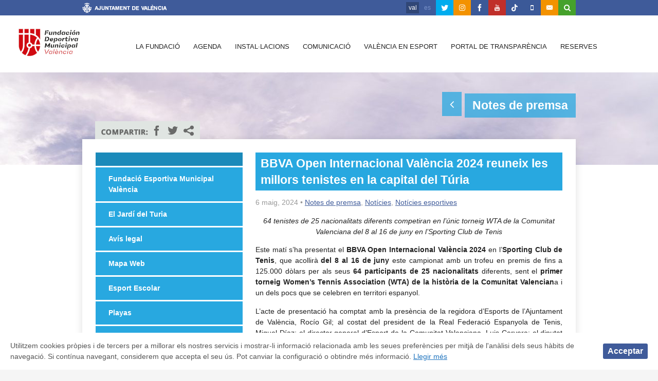

--- FILE ---
content_type: text/html; charset=UTF-8
request_url: https://www.fdmvalencia.es/bbva-open-internacional-valencia-2024-reune-a-las-mejores-tenistas-en-la-capital-del-turia/
body_size: 79237
content:
<!doctype html>
<!--[if lt IE 7]><html lang="val" prefix="og: http://ogp.me/ns#" class="no-js lt-ie9 lt-ie8 lt-ie7"> <![endif]-->
<!--[if (IE 7)&!(IEMobile)]><html lang="val" prefix="og: http://ogp.me/ns#" class="no-js lt-ie9 lt-ie8"><![endif]-->
<!--[if (IE 8)&!(IEMobile)]><html lang="val" prefix="og: http://ogp.me/ns#" class="no-js lt-ie9"><![endif]-->
<!--[if gt IE 8]><!--> <html lang="val" prefix="og: http://ogp.me/ns#" class="no-js"><!--<![endif]-->

<head>
    <meta charset="utf-8">
    

    <meta name="viewport" content="width=device-width">
    <meta http-equiv="X-UA-Compatible" content="IE=edge,chrome=1">

    <!--Twitter cards-->
    <!--<meta property="twitter:card" content="summary">
    <meta property="twitter:site" content="@FDMValencia">
    <meta property="twitter:title" content="Deporte Valencia">
    <meta property="twitter:description" content="La Fundación Deportiva Municipal de Valencia apoya y promueve el deporte popular, de base y de elite entre su ciudadanos">-->
    <!--<meta property="twitter:image:src" content="/logo.png">
    <meta property="twitter:domain" content="www.fdmvalencia.es">-->
    <!--End Twitter cards-->

    <link rel="icon" href="https://www.fdmvalencia.es/wp-content/themes/fdmvalenciatheme/favicon.ico">
    <link rel="pingback" href="https://www.fdmvalencia.es/xmlrpc.php">


    <script type="text/javascript" src="https://www.fdmvalencia.es/wp-content/themes/fdmvalenciatheme/library/js/libs/modernizr.custom.min.js"></script>

    <!-- wordpress head functions -->
    <link rel="alternate" hreflang="ca" href="https://www.fdmvalencia.es/bbva-open-internacional-valencia-2024-reune-a-las-mejores-tenistas-en-la-capital-del-turia/" />
<link rel="alternate" hreflang="es-es" href="https://www.fdmvalencia.es/es/bbva-open-internacional-valencia-2024-reune-a-las-mejores-tenistas-en-la-capital-del-turia/" />

<!-- This site is optimized with the Yoast SEO plugin v9.4 - https://yoast.com/wordpress/plugins/seo/ -->
<title>BBVA Open Internacional València 2024 reuneix les millors tenistes en la capital del Túria - Fundación Deportiva Municipal Valencia</title>
<meta name="description" content="64 tenistes de 25 nacionalitats diferents competiran en l&#039;únic torneig WTA de la Comunitat Valenciana del 8 al 16 de juny en l&#039;Sporting Club de Tenis Este"/>
<link rel="canonical" href="https://www.fdmvalencia.es/bbva-open-internacional-valencia-2024-reune-a-las-mejores-tenistas-en-la-capital-del-turia/" />
<meta property="og:locale" content="ca_ES" />
<meta property="og:type" content="article" />
<meta property="og:title" content="BBVA Open Internacional València 2024 reuneix les millors tenistes en la capital del Túria - Fundación Deportiva Municipal Valencia" />
<meta property="og:description" content="64 tenistes de 25 nacionalitats diferents competiran en l&#039;únic torneig WTA de la Comunitat Valenciana del 8 al 16 de juny en l&#039;Sporting Club de Tenis Este" />
<meta property="og:url" content="https://www.fdmvalencia.es/bbva-open-internacional-valencia-2024-reune-a-las-mejores-tenistas-en-la-capital-del-turia/" />
<meta property="og:site_name" content="Fundación Deportiva Municipal Valencia" />
<meta property="article:section" content="Notes de premsa" />
<meta property="article:published_time" content="2024-05-06T12:34:45+02:00" />
<meta property="article:modified_time" content="2024-05-06T12:08:18+02:00" />
<meta property="og:updated_time" content="2024-05-06T12:08:18+02:00" />
<meta property="og:image" content="https://www.fdmvalencia.es/wp-content/uploads/2024/05/06-05-24-NdP-BBVA-Open-Internacional-Valencia-2024_04.jpg" />
<meta property="og:image:secure_url" content="https://www.fdmvalencia.es/wp-content/uploads/2024/05/06-05-24-NdP-BBVA-Open-Internacional-Valencia-2024_04.jpg" />
<meta property="og:image:width" content="1280" />
<meta property="og:image:height" content="850" />
<meta name="twitter:card" content="summary" />
<meta name="twitter:description" content="64 tenistes de 25 nacionalitats diferents competiran en l&#039;únic torneig WTA de la Comunitat Valenciana del 8 al 16 de juny en l&#039;Sporting Club de Tenis Este" />
<meta name="twitter:title" content="BBVA Open Internacional València 2024 reuneix les millors tenistes en la capital del Túria - Fundación Deportiva Municipal Valencia" />
<meta name="twitter:site" content="@FDMValencia" />
<meta name="twitter:image" content="https://www.fdmvalencia.es/wp-content/uploads/2024/05/06-05-24-NdP-BBVA-Open-Internacional-Valencia-2024_04.jpg" />
<meta name="twitter:creator" content="@FDMValencia" />
<!-- / Yoast SEO plugin. -->

<link rel='dns-prefetch' href='//fonts.googleapis.com' />
<link rel='dns-prefetch' href='//s.w.org' />
		<script type="text/javascript">
			window._wpemojiSettings = {"baseUrl":"https:\/\/s.w.org\/images\/core\/emoji\/11\/72x72\/","ext":".png","svgUrl":"https:\/\/s.w.org\/images\/core\/emoji\/11\/svg\/","svgExt":".svg","source":{"concatemoji":"https:\/\/www.fdmvalencia.es\/wp-includes\/js\/wp-emoji-release.min.js"}};
			!function(e,a,t){var n,r,o,i=a.createElement("canvas"),p=i.getContext&&i.getContext("2d");function s(e,t){var a=String.fromCharCode;p.clearRect(0,0,i.width,i.height),p.fillText(a.apply(this,e),0,0);e=i.toDataURL();return p.clearRect(0,0,i.width,i.height),p.fillText(a.apply(this,t),0,0),e===i.toDataURL()}function c(e){var t=a.createElement("script");t.src=e,t.defer=t.type="text/javascript",a.getElementsByTagName("head")[0].appendChild(t)}for(o=Array("flag","emoji"),t.supports={everything:!0,everythingExceptFlag:!0},r=0;r<o.length;r++)t.supports[o[r]]=function(e){if(!p||!p.fillText)return!1;switch(p.textBaseline="top",p.font="600 32px Arial",e){case"flag":return s([55356,56826,55356,56819],[55356,56826,8203,55356,56819])?!1:!s([55356,57332,56128,56423,56128,56418,56128,56421,56128,56430,56128,56423,56128,56447],[55356,57332,8203,56128,56423,8203,56128,56418,8203,56128,56421,8203,56128,56430,8203,56128,56423,8203,56128,56447]);case"emoji":return!s([55358,56760,9792,65039],[55358,56760,8203,9792,65039])}return!1}(o[r]),t.supports.everything=t.supports.everything&&t.supports[o[r]],"flag"!==o[r]&&(t.supports.everythingExceptFlag=t.supports.everythingExceptFlag&&t.supports[o[r]]);t.supports.everythingExceptFlag=t.supports.everythingExceptFlag&&!t.supports.flag,t.DOMReady=!1,t.readyCallback=function(){t.DOMReady=!0},t.supports.everything||(n=function(){t.readyCallback()},a.addEventListener?(a.addEventListener("DOMContentLoaded",n,!1),e.addEventListener("load",n,!1)):(e.attachEvent("onload",n),a.attachEvent("onreadystatechange",function(){"complete"===a.readyState&&t.readyCallback()})),(n=t.source||{}).concatemoji?c(n.concatemoji):n.wpemoji&&n.twemoji&&(c(n.twemoji),c(n.wpemoji)))}(window,document,window._wpemojiSettings);
		</script>
		<style type="text/css">
img.wp-smiley,
img.emoji {
	display: inline !important;
	border: none !important;
	box-shadow: none !important;
	height: 1em !important;
	width: 1em !important;
	margin: 0 .07em !important;
	vertical-align: -0.1em !important;
	background: none !important;
	padding: 0 !important;
}
</style>
<link rel='stylesheet' id='contact-form-7-css'  href='https://www.fdmvalencia.es/wp-content/plugins/contact-form-7/includes/css/styles.css' type='text/css' media='all' />
<link rel='stylesheet' id='events-manager-css'  href='https://www.fdmvalencia.es/wp-content/plugins/events-manager/includes/css/events_manager.css' type='text/css' media='all' />
<link rel='stylesheet' id='ce_responsive-css'  href='https://www.fdmvalencia.es/wp-content/plugins/simple-embed-code/css/video-container.min.css' type='text/css' media='all' />
<link rel='stylesheet' id='cookie-consent-style-css'  href='https://www.fdmvalencia.es/wp-content/plugins/uk-cookie-consent/assets/css/style.css' type='text/css' media='all' />
<link rel='stylesheet' id='OpenSans-css'  href='http://fonts.googleapis.com/css?family=Open+Sans%3A400%2C700%2C700italic%2C600italic%2C600%2C400italic' type='text/css' media='all' />
<link rel='stylesheet' id='bones-stylesheet-css'  href='https://www.fdmvalencia.es/wp-content/themes/fdmvalenciatheme/library/css/style.css' type='text/css' media='all' />
<!--[if lt IE 9]>
<link rel='stylesheet' id='bones-ie-only-css'  href='https://www.fdmvalencia.es/wp-content/themes/fdmvalenciatheme/library/css/ie.css' type='text/css' media='all' />
<![endif]-->
<script type='text/javascript' src='https://www.fdmvalencia.es/wp-includes/js/jquery/jquery.js'></script>
<script type='text/javascript' src='https://www.fdmvalencia.es/wp-includes/js/jquery/jquery-migrate.min.js'></script>
<script type='text/javascript' src='https://www.fdmvalencia.es/wp-includes/js/jquery/ui/core.min.js'></script>
<script type='text/javascript' src='https://www.fdmvalencia.es/wp-includes/js/jquery/ui/widget.min.js'></script>
<script type='text/javascript' src='https://www.fdmvalencia.es/wp-includes/js/jquery/ui/position.min.js'></script>
<script type='text/javascript' src='https://www.fdmvalencia.es/wp-includes/js/jquery/ui/mouse.min.js'></script>
<script type='text/javascript' src='https://www.fdmvalencia.es/wp-includes/js/jquery/ui/sortable.min.js'></script>
<script type='text/javascript' src='https://www.fdmvalencia.es/wp-includes/js/jquery/ui/datepicker.min.js'></script>
<script type='text/javascript'>
jQuery(document).ready(function(jQuery){jQuery.datepicker.setDefaults({"closeText":"Tanca","currentText":"Avui","monthNames":["gener","febrer","mar\u00e7","abril","maig","juny","juliol","agost","setembre","octubre","novembre","desembre"],"monthNamesShort":["gen.","febr.","mar\u00e7","abr.","maig","juny","jul.","ag.","set.","oct.","nov.","des."],"nextText":"Seg\u00fcent","prevText":"Anterior","dayNames":["Diumenge","Dilluns","Dimarts","Dimecres","Dijous","Divendres","Dissabte"],"dayNamesShort":["dg.","dl.","dt.","dc.","dj.","dv.","ds."],"dayNamesMin":["dg.","dl.","dt.","dc.","dj.","dv.","ds."],"dateFormat":"d MM, yy","firstDay":1,"isRTL":false});});
</script>
<script type='text/javascript' src='https://www.fdmvalencia.es/wp-includes/js/jquery/ui/menu.min.js'></script>
<script type='text/javascript' src='https://www.fdmvalencia.es/wp-includes/js/wp-a11y.min.js'></script>
<script type='text/javascript'>
/* <![CDATA[ */
var uiAutocompleteL10n = {"noResults":"No s'ha trobat cap resultat.","oneResult":"S'ha trobat un resultat. Utilitzeu les tecles \u00abamunt\u00bb i \u00abavall\u00bb per navegar.","manyResults":"S'han trobat %d resultats. Utilitzeu les tecles de fletxa per navegar.","itemSelected":"S'ha seleccionat l'element."};
/* ]]> */
</script>
<script type='text/javascript' src='https://www.fdmvalencia.es/wp-includes/js/jquery/ui/autocomplete.min.js'></script>
<script type='text/javascript' src='https://www.fdmvalencia.es/wp-includes/js/jquery/ui/resizable.min.js'></script>
<script type='text/javascript' src='https://www.fdmvalencia.es/wp-includes/js/jquery/ui/draggable.min.js'></script>
<script type='text/javascript' src='https://www.fdmvalencia.es/wp-includes/js/jquery/ui/button.min.js'></script>
<script type='text/javascript' src='https://www.fdmvalencia.es/wp-includes/js/jquery/ui/dialog.min.js'></script>
<script type='text/javascript'>
/* <![CDATA[ */
var EM = {"ajaxurl":"https:\/\/www.fdmvalencia.es\/wp-admin\/admin-ajax.php?em_lang=ca&lang=val","locationajaxurl":"https:\/\/www.fdmvalencia.es\/wp-admin\/admin-ajax.php?action=locations_search&em_lang=ca&lang=val","firstDay":"1","locale":"ca","dateFormat":"d M yy","ui_css":"https:\/\/www.fdmvalencia.es\/wp-content\/plugins\/events-manager\/includes\/css\/jquery-ui.min.css","show24hours":"1","is_ssl":"1","google_maps_api":"AIzaSyBkBt9JxXNd30yCRxNptVHIjGCQqz_c8Gc","txt_search":"Buscar","txt_searching":"Cercant...","txt_loading":"Carregant..."};
/* ]]> */
</script>
<script type='text/javascript' src='https://www.fdmvalencia.es/wp-content/plugins/events-manager/includes/js/events-manager.js'></script>
<link rel='https://api.w.org/' href='https://www.fdmvalencia.es/wp-json/' />
<link rel='shortlink' href='https://www.fdmvalencia.es/?p=91339' />
<link rel="alternate" type="application/json+oembed" href="https://www.fdmvalencia.es/wp-json/oembed/1.0/embed?url=https%3A%2F%2Fwww.fdmvalencia.es%2Fbbva-open-internacional-valencia-2024-reune-a-las-mejores-tenistas-en-la-capital-del-turia%2F" />
<link rel="alternate" type="text/xml+oembed" href="https://www.fdmvalencia.es/wp-json/oembed/1.0/embed?url=https%3A%2F%2Fwww.fdmvalencia.es%2Fbbva-open-internacional-valencia-2024-reune-a-las-mejores-tenistas-en-la-capital-del-turia%2F&#038;format=xml" />
<meta name="generator" content="WPML ver:3.8.4 stt:2,64;" />
<style id="ctcc-css" type="text/css" media="screen">
				#catapult-cookie-bar {
					box-sizing: border-box;
					max-height: 0;
					opacity: 0;
					z-index: 99999;
					overflow: hidden;
					color: #545454;
					position: fixed;
					left: 0;
					bottom: 0;
					width: 100%;
					background-color: #ffffff;
				}
				#catapult-cookie-bar a {
					color: #1e73be;
				}
				#catapult-cookie-bar .x_close span {
					background-color: ;
				}
				button#catapultCookie {
					background:;
					color: ;
					border: 0; padding: 6px 9px; border-radius: 3px;
				}
				#catapult-cookie-bar h3 {
					color: #545454;
				}
				.has-cookie-bar #catapult-cookie-bar {
					opacity: 1;
					max-height: 999px;
					min-height: 30px;
				}</style><link rel="icon" href="https://www.fdmvalencia.es/wp-content/uploads/2017/11/cropped-ico512-1.jpg" sizes="32x32" />
<link rel="icon" href="https://www.fdmvalencia.es/wp-content/uploads/2017/11/cropped-ico512-1.jpg" sizes="192x192" />
<link rel="apple-touch-icon-precomposed" href="https://www.fdmvalencia.es/wp-content/uploads/2017/11/cropped-ico512-1.jpg" />
<meta name="msapplication-TileImage" content="https://www.fdmvalencia.es/wp-content/uploads/2017/11/cropped-ico512-1.jpg" />
		<style type="text/css" id="wp-custom-css">
			.floatLeft{
	float:left;
}		</style>
	    <!-- end of wordpress head -->

    <!-- drop Google Analytics Here -->
<!-- NUEVO CODIGO DEPORTEVALENCIA -->
<!--    <script>
        (function(i,s,o,g,r,a,m){i['GoogleAnalyticsObject']=r;i[r]=i[r]||function(){
            (i[r].q=i[r].q||[]).push(arguments)},i[r].l=1*new Date();a=s.createElement(o),
            m=s.getElementsByTagName(o)[0];a.async=1;a.src=g;m.parentNode.insertBefore(a,m)
        })(window,document,'script','//www.google-analytics.com/analytics.js','ga');

        ga('create', 'UA-41371340-1', 'deportevalencia.com');
        ga('send', 'pageview');

    </script> -->
<!-- NUEVO CODIGO FDM -->
<script>
  (function(i,s,o,g,r,a,m){i['GoogleAnalyticsObject']=r;i[r]=i[r]||function(){
  (i[r].q=i[r].q||[]).push(arguments)},i[r].l=1*new Date();a=s.createElement(o),
  m=s.getElementsByTagName(o)[0];a.async=1;a.src=g;m.parentNode.insertBefore(a,m)
  })(window,document,'script','https://www.google-analytics.com/analytics.js','ga');

  ga('create', 'UA-99326325-1', 'auto');
  ga('send', 'pageview');

</script>


    <!-- end analytics -->
    <script>var site_url = "https://www.fdmvalencia.es"</script>

    <!--Adaptive Images Cookie http://adaptive-images.com -->
    <script>document.cookie='resolution='+Math.max(screen.width,screen.height)+'; path=/';</script>
    <!--End Adaptive Images Cookie-->

    <!--[if lte IE 7]><script src="https://www.fdmvalencia.es/wp-content/themes/fdmvalenciatheme/library/js/lte-ie7.js"></script><![endif]-->
    <!--[if lte IE 8]><script src="https://www.fdmvalencia.es/wp-content/themes/fdmvalenciatheme/library/js/libs/respond.min.js"></script><![endif]-->


    <!--[if gte IE 9]>
    <style type="text/css">
        .gradient {
            filter: none;
        }
    </style>
    <![endif]-->
	<link rel="stylesheet" href="https://www.fdmvalencia.es/wp-content/themes/deportevalencia/library/css/font-awesome/css/font-awesome.min.css">
</head>

<body class="post-template-default single single-post postid-91339 single-format-standard">
<script type="text/javascript">
//<!{CDATA{
if(typeof navigator.plugins['Shockwave Flash']!=='undefined'){
//        document.write('si-flash');
	  document.cookie='flash_support=true';
}
else{
//        document.write('no-flash');
	  document.cookie='flash_support=false';
}
//]]>
</script>

    <div id="container">

        <header class="header clearfix" role="banner">
            <div id="top-bar">
    <div class="wrap">
        
        <a class="logo-ayto" href="http://www.valencia.es/" title="Ayuntamiento de Valencia" data-wpel-link="external" target="_blank" rel="external noopener noreferrer"><span class="fdmv-icons cinta-ayto"></span></a>
        
        <nav>
            <ul class="rrss-icons right">

    <li class="twitter" title="Twitter">
        <a title="Twitter" href="https://twitter.com/FDMValencia" class="icon-twitter" target="_blank" data-wpel-link="external" rel="external noopener noreferrer"><em class="hidden">twitter</em></a>
    </li>

    <li class="mail" title="Instagram">
        <a title="Instagram" href="https://www.instagram.com/fdmvalencia/" class="fa fa-instagram" target="_blank" data-wpel-link="external" rel="external noopener noreferrer"><em class="hidden">Cuenta de Instagram</em></a>
    </li>

    
    <li class="facebook" title="Facebook">
        <a title="Facebook" href="https://www.facebook.com/pages/FDM-Deporte-Valencia/197744286912378" class="icon-facebook" target="_blank" data-wpel-link="external" rel="external noopener noreferrer"><em class="hidden">Facebook</em></a>
    </li>
    <li class="youtube" title="Youtube">
        <a title="Youtube" href="http://www.youtube.com/user/FDMValenciaa" class="icon-youtube" target="_blank" data-wpel-link="external" rel="external noopener noreferrer"><em class="hidden">Canal de Youtube</em></a>
    </li>
	<li class="facebook" title="Tiktok">
        <a title="Tiktok" href="https://www.tiktok.com/@fdm_valencia?_t=8X1DzrNLMaE&amp;_r=1" class="icon-tiktok" target="_blank" data-wpel-link="external" rel="external noopener noreferrer"><em class="hidden">Tik Tok</em></a>
    </li>
    <li class="facebook" title="APP Movil">
        <a title="APP Movil" href="http://civired.com/fdmapp/" class="fa fa-mobile" target="_blank" data-wpel-link="external" rel="external noopener noreferrer"><em class="hidden">APP M&oacute;vil</em></a>
    </li>
    <li class="mail" title="Contacto">
        <a href="https://www.fdmvalencia.es/la-fundacio/contacto/" title="Contacte" class="icon-envelope" data-wpel-link="internal"><em class="hidden">Contacto</em></a>
    </li>
    <li class="search-button">
        <a href="#" data-wpel-link="internal"><i class="icon-search"></i><i class="icon-cancel">&#215;</i></a>
    </li>

</ul>
	        <ul class="language-selector"><li>val</li><li><a href="https://www.fdmvalencia.es/es/bbva-open-internacional-valencia-2024-reune-a-las-mejores-tenistas-en-la-capital-del-turia/" data-wpel-link="internal">es</a></li></ul>        </nav>
        
		<form role="search" method="get" id="searchform" action="https://www.fdmvalencia.es/" class="search-form" title="Cercador en la FDM València" >
	<input type="text" value="" name="s" id="s" class="input" title="Cercar en la FDM València" />
	<input type="submit" id="searchsubmit" value="Cercar" class="submit" title="Cercar"/>
</form>		
    </div>
</div>            <div id="inner-header" class=" clearfix">

    <div class="header-menu">
        <div class="menu-button">Menú</div>
        <nav role="navigation" id="header-nav">
            <ul id="menu-principal-valenciano" class="nav top-nav flexnav" data-breakpoint="900"><li id="menu-item-42090" class="blue menu-item menu-item-type-post_type menu-item-object-page menu-item-has-children menu-item-42090"><a href="https://www.fdmvalencia.es/la-fundacio/" data-wpel-link="internal">La fundació</a>
<ul class="sub-menu">
	<li id="menu-item-42091" class="menu-item menu-item-type-post_type menu-item-object-page menu-item-42091"><a href="https://www.fdmvalencia.es/la-fundacio/documents-legals/" data-wpel-link="internal">Documents Legals</a></li>
	<li id="menu-item-42092" class="menu-item menu-item-type-post_type menu-item-object-page menu-item-42092"><a href="https://www.fdmvalencia.es/la-fundacio/servicios/" data-wpel-link="internal">Servicios</a></li>
	<li id="menu-item-42093" class="menu-item menu-item-type-post_type menu-item-object-page menu-item-42093"><a href="https://www.fdmvalencia.es/la-fundacio/programes/" data-wpel-link="internal">Programes</a></li>
	<li id="menu-item-42094" class="menu-item menu-item-type-post_type menu-item-object-page menu-item-42094"><a href="https://www.fdmvalencia.es/la-fundacio/intranets/" data-wpel-link="internal">Intranets</a></li>
	<li id="menu-item-42095" class="menu-item menu-item-type-post_type menu-item-object-page menu-item-42095"><a href="https://www.fdmvalencia.es/la-fundacio/sugerencias-y-reclamaciones/" data-wpel-link="internal">Sugerencias y Reclamaciones/Quejas</a></li>
	<li id="menu-item-69448" class="menu-item menu-item-type-post_type menu-item-object-page menu-item-69448"><a href="https://www.fdmvalencia.es/compensacions-i-devolucions/" data-wpel-link="internal">Compensacions i Devolucions</a></li>
	<li id="menu-item-80728" class="menu-item menu-item-type-post_type menu-item-object-page menu-item-80728"><a href="https://www.fdmvalencia.es/la-fundacio/perfil-del-contratante/" data-wpel-link="internal">Perfil del contractant</a></li>
	<li id="menu-item-92799" class="menu-item menu-item-type-post_type menu-item-object-page menu-item-92799"><a href="https://www.fdmvalencia.es/la-fundacio/canal-de-denuncias/" data-wpel-link="internal">Canal de Denúncies</a></li>
	<li id="menu-item-42096" class="menu-item menu-item-type-post_type menu-item-object-page menu-item-42096"><a href="https://www.fdmvalencia.es/la-fundacio/contacto/" data-wpel-link="internal">Contacte</a></li>
</ul>
</li>
<li id="menu-item-42097" class="red menu-item menu-item-type-post_type menu-item-object-page menu-item-42097"><a href="https://www.fdmvalencia.es/agenda/" data-wpel-link="internal">Agenda</a></li>
<li id="menu-item-48064" class="menu-item menu-item-type-post_type menu-item-object-page menu-item-has-children menu-item-48064"><a href="https://www.fdmvalencia.es/instal%c2%b7lacions/" data-wpel-link="internal">Instal·lacions</a>
<ul class="sub-menu">
	<li id="menu-item-45747" class="menu-item menu-item-type-post_type menu-item-object-page menu-item-45747"><a href="https://www.fdmvalencia.es/la-fundacio/documents-legals/solicitud-de-instalaciones/" data-wpel-link="internal">Sol·licitud d&#8217;Instal·lacions</a></li>
</ul>
</li>
<li id="menu-item-42099" class="blue-nice menu-item menu-item-type-post_type menu-item-object-page menu-item-has-children menu-item-42099"><a href="https://www.fdmvalencia.es/comunicacio/" data-wpel-link="internal">Comunicació</a>
<ul class="sub-menu">
	<li id="menu-item-42100" class="menu-item menu-item-type-post_type menu-item-object-page menu-item-42100"><a href="https://www.fdmvalencia.es/comunicacio/noticies/" data-wpel-link="internal">Notícies</a></li>
	<li id="menu-item-84233" class="menu-item menu-item-type-post_type menu-item-object-page menu-item-84233"><a href="https://www.fdmvalencia.es/comunicacio/premsa/" data-wpel-link="internal">Notes de premsa</a></li>
	<li id="menu-item-101395" class="menu-item menu-item-type-post_type menu-item-object-page menu-item-101395"><a href="https://www.fdmvalencia.es/comunicacio/publicacions/" data-wpel-link="internal">Publicacions</a></li>
	<li id="menu-item-42103" class="menu-item menu-item-type-post_type menu-item-object-page menu-item-42103"><a href="https://www.fdmvalencia.es/comunicacio/vet/" data-wpel-link="internal">VETV</a></li>
	<li id="menu-item-42104" class="menu-item menu-item-type-post_type menu-item-object-page menu-item-42104"><a href="https://www.fdmvalencia.es/comunicacio/vem/" data-wpel-link="internal">VEM</a></li>
</ul>
</li>
<li id="menu-item-42105" class="orange menu-item menu-item-type-post_type menu-item-object-page menu-item-has-children menu-item-42105"><a href="https://www.fdmvalencia.es/valencia-en-esport/" data-wpel-link="internal">València en esport</a>
<ul class="sub-menu">
	<li id="menu-item-88002" class="menu-item menu-item-type-custom menu-item-object-custom menu-item-88002"><a href="https://www.fdmvalencia.es/esport-escolar/" data-wpel-link="internal">Escoles i Jocs Esportius</a></li>
	<li id="menu-item-42107" class="menu-item menu-item-type-post_type menu-item-object-page menu-item-42107"><a href="https://www.fdmvalencia.es/valencia-en-esport/premios-al-merito-deportivo/" data-wpel-link="internal">Premios al Mérito Deportivo Ciudad de Valencia</a></li>
	<li id="menu-item-42108" class="menu-item menu-item-type-post_type menu-item-object-page menu-item-42108"><a href="https://www.fdmvalencia.es/valencia-en-esport/turisme/" data-wpel-link="internal">Turisme i esport</a></li>
	<li id="menu-item-42109" class="menu-item menu-item-type-post_type menu-item-object-page menu-item-42109"><a href="https://www.fdmvalencia.es/valencia-en-esport/economica-i-coneixement/" data-wpel-link="internal">Econòmica i coneixement</a></li>
	<li id="menu-item-42110" class="menu-item menu-item-type-post_type menu-item-object-page menu-item-42110"><a href="https://www.fdmvalencia.es/valencia-en-esport/voluntariat-esportiu-de-valencia/" data-wpel-link="internal">Voluntariat Esportiu de València</a></li>
	<li id="menu-item-42113" class="menu-item menu-item-type-post_type menu-item-object-page menu-item-42113"><a href="https://www.fdmvalencia.es/valencia-en-esport/congressos/" data-wpel-link="internal">Congressos</a></li>
	<li id="menu-item-42111" class="menu-item menu-item-type-post_type menu-item-object-page menu-item-42111"><a href="https://www.fdmvalencia.es/valencia-en-esport/associacionisme-esportiu/" data-wpel-link="internal">Associacionisme esportiu</a></li>
</ul>
</li>
<li id="menu-item-80757" class="menu-item menu-item-type-custom menu-item-object-custom menu-item-80757"><a href="https://www.valencia.es/web/transparencia-fundacion-deportiva-municipal/val/inicio" data-wpel-link="external" target="_blank" rel="external noopener noreferrer">Portal de Transparència</a></li>
<li id="menu-item-83911" class="menu-item menu-item-type-post_type menu-item-object-page menu-item-has-children menu-item-83911"><a href="https://www.fdmvalencia.es/reservas/" data-wpel-link="internal">Reserves</a>
<ul class="sub-menu">
	<li id="menu-item-83912" class="menu-item menu-item-type-custom menu-item-object-custom menu-item-83912"><a href="https://reservas.fdmvalencia.es/Login.aspx" data-wpel-link="external" target="_blank" rel="external noopener noreferrer">Ciutadans</a></li>
	<li id="menu-item-83913" class="menu-item menu-item-type-custom menu-item-object-custom menu-item-83913"><a href="https://entidades.fdmvalencia.es/Login.aspx" data-wpel-link="external" target="_blank" rel="external noopener noreferrer">Entitats</a></li>
</ul>
</li>
</ul>        </nav>
    </div>

    <div class="header-logo">
        <p id="logo"><a href="https://www.fdmvalencia.es" rel="nofollow" data-wpel-link="internal"><img src="https://www.fdmvalencia.es/wp-content/themes/fdmvalenciatheme/library/images/logo-rojo.png" alt="Fundación Deportiva Municipal Valencia" title="Fundación Deportiva Municipal Valencia" /></a></p>
    </div>


</div> <!-- end #inner-header -->	    <meta http-equiv="expires" content="-1" />
	    <meta http-equiv="pragma" content="no-cache" />
        </header> <!-- end header -->

    
<div id="content" class="blue-nice">
	    <div id="main" class="clearfix" role="main">
		    <article id="post-91339" class="clearfix post-91339 post type-post status-publish format-standard has-post-thumbnail hentry category-notes-de-premsa category-noticies category-noticies-esportives" role="article" itemscope itemtype="http://schema.org/BlogPosting">
		    			
			    <header class="article-header block parallax" style="background-image: url(https://www.fdmvalencia.es/wp-content/uploads/2024/05/06-05-24-NdP-BBVA-Open-Internacional-Valencia-2024_04-1280x850.jpg)" data-stellar-background-ratio="0.5">
					<div class="wrap">
						<div class="content right eightcol">
                                                            <h4 class="page-title h3" itemprop="headline">
                                    <a href="https://www.fdmvalencia.es/comunicacio/premsa/" class="icon-angle-left highlight blue-nice" data-wpel-link="internal"></a>&nbsp;<span class="highlight blue-nice">Notes de premsa</span></h4>
                            						</div>
				    </div>
			    </header><!-- end article header -->
		
			    <div class="wrap page-wrapper clearfix" id="premios">
			    

				    <section class="entry-content clearfix eightcol pull-right last" itemprop="articleBody">

                        
						<article id="post-91339" class="post-91339 post type-post status-publish format-standard has-post-thumbnail hentry category-notes-de-premsa category-noticies category-noticies-esportives"  role="article">
					    	<header class="clearfix cabeceranot">		    	
	                            <h1 class="h3">BBVA Open Internacional València 2024 reuneix les millors tenistes en la capital del Túria</h1>
	                            <p class="meta"><span class="post-date">6 maig, 2024</span>&nbsp;•&nbsp;<a href="https://www.fdmvalencia.es/categoria/notes-de-premsa/" rel="tag" data-wpel-link="internal">Notes de premsa</a>, <a href="https://www.fdmvalencia.es/categoria/noticies/" rel="tag" data-wpel-link="internal">Notícies</a>, <a href="https://www.fdmvalencia.es/categoria/noticies/noticies-esportives/" rel="tag" data-wpel-link="internal">Notícies esportives</a></p>
							</header>
							<p style="text-align: center;"><em>64 tenistes de 25 nacionalitats diferents competiran en l&#8217;únic torneig WTA de la Comunitat Valenciana del 8 al 16 de juny en l&#8217;Sporting Club de Tenis</em></p>
<p style="text-align: justify;">Este matí s&#8217;ha presentat el <strong>BBVA Open Internacional València 2024</strong> en l&#8217;<strong>Sporting Club de Tenis</strong>, que acollirà <strong>del 8 al 16 de juny</strong> este campionat amb un trofeu en premis de fins a 125.000 dòlars per als seus <strong>64 participants de 25 nacionalitats</strong> diferents, sent el <strong>primer torneig Women&#8217;s Tennis Association (WTA) de la història de la Comunitat Valencian</strong>a i un dels pocs que se celebren en territori espanyol.</p>
<p style="text-align: justify;">L&#8217;acte de presentació ha comptat amb la presència de la regidora d&#8217;Esports de l&#8217;Ajuntament de València, Rocío Gil; al costat del president de la Real Federació Espanyola de Tenis, Miguel Díaz; el director general d&#8217;Esport de la Comunitat Valenciana, Luis Cervera; el diputat de Turisme i Esports de la província de València, Pedro Cuesta; el director territorial Est de l&#8217;entitat Banc Bilbao Biscaia Argentaria (BBVA), David Conde; el president de l&#8217;Sporting Club de Tenis, Miguel Selvi; i la directora del torneig, extenista i actual entrenadora de la selecció espanyola de tenis en la Billie Jean King Cup, Anabel Medina.</p>
<div id="attachment_91334" style="width: 660px" class="wp-caption aligncenter"><img class="wp-image-91334 size-large" src="http://www.fdmvalencia.es/wp-content/uploads/2024/05/06-05-24-NdP-BBVA-Open-Internacional-Valencia-2024_02-1280x850.jpg" alt="BBVA Open Internacional València 2024 reuneix les millors tenistes en la capital del Túria" width="650" height="432" srcset="https://www.fdmvalencia.es/wp-content/uploads/2024/05/06-05-24-NdP-BBVA-Open-Internacional-Valencia-2024_02.jpg 1280w, https://www.fdmvalencia.es/wp-content/uploads/2024/05/06-05-24-NdP-BBVA-Open-Internacional-Valencia-2024_02-300x199.jpg 300w, https://www.fdmvalencia.es/wp-content/uploads/2024/05/06-05-24-NdP-BBVA-Open-Internacional-Valencia-2024_02-768x510.jpg 768w, https://www.fdmvalencia.es/wp-content/uploads/2024/05/06-05-24-NdP-BBVA-Open-Internacional-Valencia-2024_02-620x412.jpg 620w" sizes="(max-width: 650px) 100vw, 650px" /><p class="wp-caption-text">BBVA Open Internacional València 2024 reuneix les millors tenistes en la capital del Túria</p></div>
<p style="text-align: justify;">La regidora d&#8217;Esports de l&#8217;Ajuntament de València, <strong>Rocío Gil</strong>, ha volgut destacar ‘‘la importància que es facen activitats complementàries a les pròpies del torneig, impulsant activitats enfocades a les nostres xiquetes i també a les persones amb discapacitat, per això, este govern té, per primera vegada, un director general de Discapacitat que secunda i coordina totes les activitats i totes les iniciatives que estan relacionades amb les persones amb discapacitat.</p>
<p style="text-align: justify;">A més, destacar que l&#8217;impuls de l&#8217;esport femení és fonamental per a esta ciutat, sent la primera vegada que la regidora d&#8217;Esports ho és, al mateix temps, d&#8217;Igualtat, per la qual cosa continuarem potenciant i ajudant al fet que les esportistes de València tinguen la seua visibilitat, que les nostres xiquetes tinguen referents per a poder fixar-se i aconseguir els seus objectius i que l&#8217;Ajuntament de València sempre estiga al costat de totes les dones que volen treballar i dedicar-se a l&#8217;esport.&#8221;</p>
<div id="attachment_91336" style="width: 660px" class="wp-caption aligncenter"><img class="wp-image-91336 size-large" src="http://www.fdmvalencia.es/wp-content/uploads/2024/05/06-05-24-NdP-BBVA-Open-Internacional-Valencia-2024_03-1280x850.jpg" alt="64 tenistes de 25 nacionalitats diferents competiran en l'únic torneig WTA de la Comunitat Valenciana del 8 al 16 de juny" width="650" height="432" srcset="https://www.fdmvalencia.es/wp-content/uploads/2024/05/06-05-24-NdP-BBVA-Open-Internacional-Valencia-2024_03.jpg 1280w, https://www.fdmvalencia.es/wp-content/uploads/2024/05/06-05-24-NdP-BBVA-Open-Internacional-Valencia-2024_03-300x199.jpg 300w, https://www.fdmvalencia.es/wp-content/uploads/2024/05/06-05-24-NdP-BBVA-Open-Internacional-Valencia-2024_03-768x510.jpg 768w, https://www.fdmvalencia.es/wp-content/uploads/2024/05/06-05-24-NdP-BBVA-Open-Internacional-Valencia-2024_03-620x412.jpg 620w" sizes="(max-width: 650px) 100vw, 650px" /><p class="wp-caption-text">64 tenistes de 25 nacionalitats diferents competiran en l&#8217;únic torneig WTA de la Comunitat Valenciana del 8 al 16 de juny</p></div>
<p style="text-align: justify;">La <strong>cita d&#8217;especial</strong> rellevància en l&#8217;univers del tenis femení dividirà el seu quadre de competició en dos quadrants, 32 jugadores en la fase prèvia, a celebrar del 8 al 9 de juny, i altres 32 tenistes en el quadre principal, del 10 al 16 de juny, dia de la gran final; a més d&#8217;un torneig de dobles en què el que competiran 16 parelles.</p>
<p style="text-align: justify;">Durant la presentació, Anabel Medina ha anunciat algunes jugadores del Top 100 ja confirmades, com <strong>Elina Avanesyan, Mayar Sherif, Sara Errani</strong>, la medallista de bronze a Tòquio <strong>Laura Pigossi</strong>, així com les espanyoles <strong>Jessica Bouzas</strong> o <strong>Nuria Párrizas</strong>.</p>
<p style="text-align: justify;">Des de hui mateix ja poden adquirir-se les entrades a través de la pàgina oficial <a href="https://openinternacionalvalencia.com/" target="_blank" rel="noopener external noreferrer" data-wpel-link="external">https://openinternacionalvalencia.com/</a>. Les localitats seran gratuïtes en la fase prèvia del dissabte 8 i diumenge 9, amb preus populars que van dels 5 als 30 euros. L&#8217;abonament setmanal serà de 50 euros, amb diverses opcions per a entrades en zones VIP i de llotja.</p>
<div id="attachment_91332" style="width: 660px" class="wp-caption aligncenter"><img class="wp-image-91332 size-large" src="http://www.fdmvalencia.es/wp-content/uploads/2024/05/06-05-24-NdP-BBVA-Open-Internacional-Valencia-2024_04-1280x850.jpg" alt="Elina Avanesyan, Mayar Sherif, Sara Errani, la medallista de bronze a Tòquio Laura Pigossi, així com les espanyoles Jessica Bouzas o Nuria Párrizas competiran en les instal·lacions de l'Sporting Club de Tenis" width="650" height="432" srcset="https://www.fdmvalencia.es/wp-content/uploads/2024/05/06-05-24-NdP-BBVA-Open-Internacional-Valencia-2024_04.jpg 1280w, https://www.fdmvalencia.es/wp-content/uploads/2024/05/06-05-24-NdP-BBVA-Open-Internacional-Valencia-2024_04-300x199.jpg 300w, https://www.fdmvalencia.es/wp-content/uploads/2024/05/06-05-24-NdP-BBVA-Open-Internacional-Valencia-2024_04-768x510.jpg 768w, https://www.fdmvalencia.es/wp-content/uploads/2024/05/06-05-24-NdP-BBVA-Open-Internacional-Valencia-2024_04-620x412.jpg 620w" sizes="(max-width: 650px) 100vw, 650px" /><p class="wp-caption-text">Elina Avanesyan, Mayar Sherif, Sara Errani, la medallista de bronze a Tòquio Laura Pigossi, així com les espanyoles Jessica Bouzas o Nuria Párrizas competiran en les instal·lacions de l&#8217;Sporting Club de Tenis</p></div>
<p style="text-align: justify;">El primer WTA 125 femení de la història de la Comunitat Valenciana continuarà amb la resta de les activitats complementàries anteriors que li van dotar d&#8217;identitat pròpia: el torneig Sub-14 continuarà disputant-se per a oferir visibilitat i oportunitats a les jugadores emergents, així com les iniciatives solidàries cap a esportistes amb discapacitat.</p>
<p style="text-align: justify;">La competició també és pionera dins dels tornejos femenins en l&#8217;àmbit mundial per equilibrar de manera completa la seua petjada de carboni, complint amb els principals objectius de l&#8217;Agenda 2030 i els Objectius de Desenvolupament Sostenible (ODS), per la qual cosa actua com a referent en l&#8217;àmbit de l&#8217;esport dins de les polítiques d&#8217;igualtat i diversitat.</p>
<p style="text-align: justify;">El BBVA Open Internacional de València 2024 torna a posicionar en el mapa a la capital del Túria dins dels esdeveniments esportius femenins, consolidant a una ciutat històrica pel que fa a tenis en haver celebrat edicions de la Copa Davis, l&#8217;antiga Fed Cup i actual Billie Jean King Cup o tornejos de l&#8217;Associació de Tennistes Professionals (ATP).</p>
						</article> <!-- end article -->
						
						<section>
													</section>
	
					</section> <!-- end article section -->
						
					
					
					
                    <aside class="aside page-sidebar fourcol pull-left first">
                    
                        <nav class="side-nav clearfix">
<h3 class="section-name li"><a href="" data-wpel-link="internal"></a></h3>
<ul><li class="page_item page-item-2345"><a href="https://www.fdmvalencia.es/" data-wpel-link="internal">Fundació Esportiva Municipal València</a></li>
<li class="page_item page-item-3244"><a href="https://www.fdmvalencia.es/el-jardi-del-turia/" data-wpel-link="internal">El Jardí del Turia</a></li>
<li class="page_item page-item-7359"><a href="https://www.fdmvalencia.es/avis-legal/" data-wpel-link="internal">Avís legal</a></li>
<li class="page_item page-item-7371"><a href="https://www.fdmvalencia.es/mapa-web/" data-wpel-link="internal">Mapa Web</a></li>
<li class="page_item page-item-18859 page_item_has_children"><a href="https://www.fdmvalencia.es/esport-escolar/" data-wpel-link="internal">Esport Escolar</a>
<ul class='children'>
	<li class="page_item page-item-18905 page_item_has_children"><a href="https://www.fdmvalencia.es/esport-escolar/escoles/" data-wpel-link="internal">Escoles esportives</a>
	<ul class='children'>
		<li class="page_item page-item-21168"><a href="https://www.fdmvalencia.es/esport-escolar/escoles/itinerario-deportivo/" data-wpel-link="internal">Itinerari esportiu</a></li>
		<li class="page_item page-item-21256"><a href="https://www.fdmvalencia.es/esport-escolar/escoles/precios-eedd/" data-wpel-link="internal">Preus EEDD</a></li>
		<li class="page_item page-item-21259"><a href="https://www.fdmvalencia.es/esport-escolar/escoles/mas-informacion/" data-wpel-link="internal">Més informació</a></li>
		<li class="page_item page-item-21263"><a href="https://www.fdmvalencia.es/esport-escolar/escoles/solicitudinscripcion/" data-wpel-link="internal">Sol·licitud/Inscripció</a></li>
		<li class="page_item page-item-21235"><a href="https://www.fdmvalencia.es/esport-escolar/escoles/listados-eedd/" data-wpel-link="internal">Llistats EEDD</a></li>
		<li class="page_item page-item-21182"><a href="https://www.fdmvalencia.es/esport-escolar/escoles/normativa/" data-wpel-link="internal">Normativa</a></li>
		<li class="page_item page-item-21176"><a href="https://www.fdmvalencia.es/esport-escolar/escoles/intranet/" data-wpel-link="internal">Intranet</a></li>
	</ul>
</li>
	<li class="page_item page-item-18908"><a href="https://www.fdmvalencia.es/esport-escolar/agenda/" data-wpel-link="internal">Agenda</a></li>
	<li class="page_item page-item-18910 page_item_has_children"><a href="https://www.fdmvalencia.es/esport-escolar/jocs-esportius/" data-wpel-link="internal">Jocs esportius</a>
	<ul class='children'>
		<li class="page_item page-item-18912"><a href="https://www.fdmvalencia.es/esport-escolar/jocs-esportius/informacio-i-documentacio/" data-wpel-link="internal">Informació i documentació</a></li>
	</ul>
</li>
	<li class="page_item page-item-18914 page_item_has_children"><a href="https://www.fdmvalencia.es/esport-escolar/activitats/" data-wpel-link="internal">Activitats escolars</a>
	<ul class='children'>
		<li class="page_item page-item-21151"><a href="https://www.fdmvalencia.es/esport-escolar/activitats/bonificaciones/" data-wpel-link="internal">Bonificacions</a></li>
	</ul>
</li>
	<li class="page_item page-item-18916"><a href="https://www.fdmvalencia.es/esport-escolar/presentacio/" data-wpel-link="internal">Esport escolar a València</a></li>
</ul>
</li>
<li class="page_item page-item-37595"><a href="https://www.fdmvalencia.es/playas/" data-wpel-link="internal">Playas</a></li>
<li class="page_item page-item-37599"><a href="https://www.fdmvalencia.es/lalbufera/" data-wpel-link="internal">L&#8217;Albufera</a></li>
<li class="page_item page-item-42508 page_item_has_children"><a href="https://www.fdmvalencia.es/contrata-con-nosotros/" data-wpel-link="internal">Contracta amb nosaltres</a>
<ul class='children'>
	<li class="page_item page-item-42511 page_item_has_children"><a href="https://www.fdmvalencia.es/contrata-con-nosotros/contratos-menores/" data-wpel-link="internal">Contractes menors</a>
	<ul class='children'>
		<li class="page_item page-item-45879"><a href="https://www.fdmvalencia.es/contrata-con-nosotros/contratos-menores/contractes-en-tramit/" data-wpel-link="internal">Contractes en tràmit</a></li>
		<li class="page_item page-item-45886"><a href="https://www.fdmvalencia.es/contrata-con-nosotros/contratos-menores/contractes-finalitzats/" data-wpel-link="internal">Contractes finalitzats</a></li>
	</ul>
</li>
</ul>
</li>
<li class="page_item page-item-52703"><a href="https://www.fdmvalencia.es/cookie-policy/" data-wpel-link="internal">Cookie Policy</a></li>
<li class="page_item page-item-69398"><a href="https://www.fdmvalencia.es/compensacions-i-devolucions/" data-wpel-link="internal">Compensacions i Devolucions</a></li>
<li class="page_item page-item-78323"><a href="https://www.fdmvalencia.es/politica-de-privacitat/" data-wpel-link="internal">Política de Privacitat</a></li>
<li class="page_item page-item-78328"><a href="https://www.fdmvalencia.es/politica-de-cookies/" data-wpel-link="internal">Política de Cookies</a></li>
<li class="page_item page-item-83843"><a href="https://www.fdmvalencia.es/reserves/" data-wpel-link="internal">Reserves</a></li>
<li class="page_item page-item-83871"><a href="https://www.fdmvalencia.es/reservas/" data-wpel-link="internal">Reserves</a></li>
<li class="page_item page-item-86497"><a href="https://www.fdmvalencia.es/solicitud-de-devolucion-de-precios-publicos/" data-wpel-link="internal">SOLICITUD DE DEVOLUCIÓN DE PRECIOS PÚBLICOS</a></li>
<li class="page_item page-item-86898"><a href="https://www.fdmvalencia.es/solicitud-de-eventos/" data-wpel-link="internal">Sol.licitud d&#8217;esdeveniments esportius</a></li>
<li class="page_item page-item-90592"><a href="https://www.fdmvalencia.es/lajuntament-de-valencia-llanca-les-ajudes-a-lesport-de-la-ciutat-amb-mes-dun-milio-deuros-disponibles/" data-wpel-link="internal">L&#8217;Ajuntament de València llança les ajudes a l&#8217;esport de la ciutat amb més d&#8217;un milió d&#8217;euros disponibles</a></li>
<li class="page_item page-item-90596"><a href="https://www.fdmvalencia.es/la-fundacio-esportiva-municipal-de-valencia-recorda-les-normes-sobre-la-venda-i-el-consum-dalcohol-i-tabac-en-les-installacions-esportives-municipals-de-la-ciutat/" data-wpel-link="internal">La Fundació Esportiva Municipal de València recorda les normes sobre la venda i el consum d&#8217;alcohol i tabac en les Instal·lacions Esportives Municipals de la ciutat</a></li>
<li class="page_item page-item-90608"><a href="https://www.fdmvalencia.es/mercedes-llorens-escriba-descanse-en-pau/" data-wpel-link="internal">Mercedes Llorens Escriba, descanse en pau</a></li>
<li class="page_item page-item-90620"><a href="https://www.fdmvalencia.es/la-temporada-2023-2024-de-les-miniolimpiades-aconsegueix-el-seu-equador/" data-wpel-link="internal">La temporada 2023/2024 de les Miniolimpiades aconsegueix el seu equador</a></li>
<li class="page_item page-item-90628"><a href="https://www.fdmvalencia.es/esports-al-barri-plena-desport-el-barri-de-la-fonteta/" data-wpel-link="internal">&#8216;Esports al Barri’ plena d&#8217;esport el barri de la Fonteta</a></li>
<li class="page_item page-item-90632"><a href="https://www.fdmvalencia.es/finalitza-el-termini-dallegacions-a-les-bases-de-les-noves-autoritzacions-demanials-de-25-installacions-esportives/" data-wpel-link="internal">Finalitza el termini d&#8217;al·legacions a les bases de les noves autoritzacions demanials de 25 instal·lacions esportives</a></li>
<li class="page_item page-item-100166"><a href="https://www.fdmvalencia.es/portal-de-transparencia/" data-wpel-link="internal">Portal de Transparència</a></li>
<li class="page_item page-item-2259"><a href="https://www.fdmvalencia.es/agenda/" data-wpel-link="internal">Agenda</a></li>
<li class="page_item page-item-2302 page_item_has_children"><a href="https://www.fdmvalencia.es/valencia-en-esport/" data-wpel-link="internal">València en esport</a>
<ul class='children'>
	<li class="page_item page-item-6403 page_item_has_children"><a href="https://www.fdmvalencia.es/valencia-en-esport/premios-al-merito-deportivo/" data-wpel-link="internal">Premios al Mérito Deportivo Ciudad de Valencia</a>
	<ul class='children'>
		<li class="page_item page-item-6407"><a href="https://www.fdmvalencia.es/valencia-en-esport/premios-al-merito-deportivo/bases-decimotercera-edicion/" data-wpel-link="internal">Bases de los Premios al Mérito Deportivo</a></li>
	</ul>
</li>
	<li class="page_item page-item-6420"><a href="https://www.fdmvalencia.es/valencia-en-esport/turisme/" data-wpel-link="internal">Turisme i esport</a></li>
	<li class="page_item page-item-6434"><a href="https://www.fdmvalencia.es/valencia-en-esport/economica-i-coneixement/" data-wpel-link="internal">Econòmica i coneixement</a></li>
	<li class="page_item page-item-6448"><a href="https://www.fdmvalencia.es/valencia-en-esport/voluntariat-esportiu-de-valencia/" data-wpel-link="internal">Voluntariat Esportiu de València</a></li>
	<li class="page_item page-item-6465 page_item_has_children"><a href="https://www.fdmvalencia.es/valencia-en-esport/associacionisme-esportiu/" data-wpel-link="internal">Associacionisme esportiu</a>
	<ul class='children'>
		<li class="page_item page-item-7467"><a href="https://www.fdmvalencia.es/valencia-en-esport/associacionisme-esportiu/clubes/" data-wpel-link="internal">Clubs esportius</a></li>
		<li class="page_item page-item-7408"><a href="https://www.fdmvalencia.es/valencia-en-esport/associacionisme-esportiu/federacions-esportives/" data-wpel-link="internal">Federacions esportives</a></li>
	</ul>
</li>
	<li class="page_item page-item-6505"><a href="https://www.fdmvalencia.es/valencia-en-esport/congressos/" data-wpel-link="internal">Congressos</a></li>
</ul>
</li>
<li class="page_item page-item-2298"><a href="https://www.fdmvalencia.es/instal%c2%b7lacions/" data-wpel-link="internal">Instal·lacions</a></li>
<li class="page_item page-item-2291 page_item_has_children"><a href="https://www.fdmvalencia.es/la-fundacio/" data-wpel-link="internal">La fundació</a>
<ul class='children'>
	<li class="page_item page-item-3328 page_item_has_children"><a href="https://www.fdmvalencia.es/la-fundacio/documents-legals/" data-wpel-link="internal">Documents Legals</a>
	<ul class='children'>
		<li class="page_item page-item-3331"><a href="https://www.fdmvalencia.es/la-fundacio/documents-legals/missio/" data-wpel-link="internal">Missió</a></li>
		<li class="page_item page-item-5224"><a href="https://www.fdmvalencia.es/la-fundacio/documents-legals/pla-estrategic/" data-wpel-link="internal">Pla estratègic</a></li>
		<li class="page_item page-item-6389"><a href="https://www.fdmvalencia.es/la-fundacio/documents-legals/estatuts/" data-wpel-link="internal">Estatuts</a></li>
		<li class="page_item page-item-5957"><a href="https://www.fdmvalencia.es/la-fundacio/documents-legals/perfil-del-contractant/" data-wpel-link="internal">Perfil del contractant</a></li>
		<li class="page_item page-item-6040"><a href="https://www.fdmvalencia.es/la-fundacio/documents-legals/reglament-dus/" data-wpel-link="internal">Reglament d’ús</a></li>
		<li class="page_item page-item-6047"><a href="https://www.fdmvalencia.es/la-fundacio/documents-legals/politica-de-calidad/" data-wpel-link="internal">Política de calidad</a></li>
		<li class="page_item page-item-6055"><a href="https://www.fdmvalencia.es/la-fundacio/documents-legals/precios-publicos/" data-wpel-link="internal">Preus públics</a></li>
		<li class="page_item page-item-28228"><a href="https://www.fdmvalencia.es/la-fundacio/documents-legals/solicitud-de-instalaciones/" data-wpel-link="internal">Sol·licitud d&#8217;Instal·lacions</a></li>
		<li class="page_item page-item-75825"><a href="https://www.fdmvalencia.es/la-fundacio/documents-legals/codigo-etico-y-de-conducta-de-la-fundacion-deportiva-municipal/" data-wpel-link="internal">Codi Ètic i de Conducta</a></li>
	</ul>
</li>
	<li class="page_item page-item-2360 page_item_has_children"><a href="https://www.fdmvalencia.es/la-fundacio/servicios/" data-wpel-link="internal">Servicios</a>
	<ul class='children'>
		<li class="page_item page-item-6063"><a href="https://www.fdmvalencia.es/la-fundacio/servicios/esportiu/" data-wpel-link="internal">Esportiu</a></li>
		<li class="page_item page-item-6075"><a href="https://www.fdmvalencia.es/la-fundacio/servicios/juridic-i-rrhh/" data-wpel-link="internal">Jurídic i RRHH</a></li>
		<li class="page_item page-item-6085"><a href="https://www.fdmvalencia.es/la-fundacio/servicios/infraestructures/" data-wpel-link="internal">Infraestructures</a></li>
		<li class="page_item page-item-6095"><a href="https://www.fdmvalencia.es/la-fundacio/servicios/administracio/" data-wpel-link="internal">Administració</a></li>
	</ul>
</li>
	<li class="page_item page-item-6100 page_item_has_children"><a href="https://www.fdmvalencia.es/la-fundacio/programes/" data-wpel-link="internal">Programes</a>
	<ul class='children'>
		<li class="page_item page-item-6105"><a href="https://www.fdmvalencia.es/la-fundacio/programes/esport-en-edat-escolar/" data-wpel-link="internal">Esport en edat escolar</a></li>
		<li class="page_item page-item-6109"><a href="https://www.fdmvalencia.es/la-fundacio/programes/activitats-en-instal%e2%80%a2lacions-esportives-municipals/" data-wpel-link="internal">Activitats en instal•lacions esportives municipals</a></li>
		<li class="page_item page-item-6115"><a href="https://www.fdmvalencia.es/la-fundacio/programes/esdeveniments-esportius/" data-wpel-link="internal">Esdeveniments esportius</a></li>
		<li class="page_item page-item-6253"><a href="https://www.fdmvalencia.es/la-fundacio/programes/asociacionismo-y-voluntariado/" data-wpel-link="internal">Associacionisme i voluntariat</a></li>
		<li class="page_item page-item-6288"><a href="https://www.fdmvalencia.es/la-fundacio/programes/esport-en-espais-naturals/" data-wpel-link="internal">Esport en espais naturals</a></li>
		<li class="page_item page-item-6341"><a href="https://www.fdmvalencia.es/la-fundacio/programes/cultura-deporte-y-tradicion/" data-wpel-link="internal">Cultura, deporte y tradición</a></li>
		<li class="page_item page-item-7478"><a href="https://www.fdmvalencia.es/la-fundacio/programes/difusio-i-comunicacio/" data-wpel-link="internal">Difusió i comunicació</a></li>
		<li class="page_item page-item-7487"><a href="https://www.fdmvalencia.es/la-fundacio/programes/suport-i-desenvolupament-de-la-tecnificacio-esportiva/" data-wpel-link="internal">Suport i desenvolupament de la tecnificació esportiva</a></li>
	</ul>
</li>
	<li class="page_item page-item-6367"><a href="https://www.fdmvalencia.es/la-fundacio/intranets/" data-wpel-link="internal">Intranets</a></li>
	<li class="page_item page-item-6370 page_item_has_children"><a href="https://www.fdmvalencia.es/la-fundacio/sugerencias-y-reclamaciones/" data-wpel-link="internal">Sugerencias y Reclamaciones/Quejas</a>
	<ul class='children'>
		<li class="page_item page-item-7613"><a href="https://www.fdmvalencia.es/la-fundacio/sugerencias-y-reclamaciones/suggeriments/" data-wpel-link="internal">Suggeriments</a></li>
		<li class="page_item page-item-7619"><a href="https://www.fdmvalencia.es/la-fundacio/sugerencias-y-reclamaciones/reclamacioqueixa/" data-wpel-link="internal">Reclamació/queixa</a></li>
	</ul>
</li>
	<li class="page_item page-item-42509"><a href="https://www.fdmvalencia.es/la-fundacio/perfil-del-contratante/" data-wpel-link="internal">Perfil del contractant</a></li>
	<li class="page_item page-item-6374"><a href="https://www.fdmvalencia.es/la-fundacio/contacto/" data-wpel-link="internal">Contacte</a></li>
	<li class="page_item page-item-89384"><a href="https://www.fdmvalencia.es/la-fundacio/canal-de-denuncias/" data-wpel-link="internal">Canal de Denúncies</a></li>
</ul>
</li>
<li class="page_item page-item-2300 page_item_has_children"><a href="https://www.fdmvalencia.es/comunicacio/" data-wpel-link="internal">Comunicació</a>
<ul class='children'>
	<li class="page_item page-item-2328"><a href="https://www.fdmvalencia.es/comunicacio/noticies/" data-wpel-link="internal">Notícies</a></li>
	<li class="page_item page-item-7401"><a href="https://www.fdmvalencia.es/comunicacio/premsa/" data-wpel-link="internal">Notes de premsa</a></li>
	<li class="page_item page-item-7894"><a href="https://www.fdmvalencia.es/comunicacio/publicacions/" data-wpel-link="internal">Publicacions</a></li>
	<li class="page_item page-item-2324"><a href="https://www.fdmvalencia.es/comunicacio/vet/" data-wpel-link="internal">VETV &#8211; València Esport Televisió</a></li>
	<li class="page_item page-item-2325"><a href="https://www.fdmvalencia.es/comunicacio/vem/" data-wpel-link="internal">VEM &#8211; Valencia Esport Magazine</a></li>
</ul>
</li>
</ul>
</nav>                        
                    </aside>
	
                    <!-- AddThis Button BEGIN -->
<nav class="addThis" title="Compartir">
	<strong class="fdmv-icons compartir mobile_hidden"><em class="hidden">Compartir</em></strong>
	
    <a class="icon-facebook" onclick="window.open(&#039;http://api.addthis.com/oexchange/0.8/forward/facebook/offer?pco=tbxnj-1.0&amp;url=https://www.fdmvalencia.es/bbva-open-internacional-valencia-2024-reune-a-las-mejores-tenistas-en-la-capital-del-turia/&amp;pubid=ra-515da8df07320037&#039;,&#039;window&#039;,&#039;width=550,height=400&#039;)" href="#" title="Compartir en Facebook" data-wpel-link="internal"><em class="hidden">Compartir en Facebook</em></a>
    
    <a class="icon-twitter" onclick="window.open(&#039;http://api.addthis.com/oexchange/0.8/forward/twitter/offer?pco=tbxnj-1.0&amp;url=https://www.fdmvalencia.es/bbva-open-internacional-valencia-2024-reune-a-las-mejores-tenistas-en-la-capital-del-turia/&amp;pubid=ra-515da8df07320037&#039;,&#039;window&#039;,&#039;width=450,height=430&#039;)" href="#" title="Compartir en Twitter" data-wpel-link="internal"><em class="hidden">Compartir en Twitter</em></a>
    
    <a class="icon-share" onclick="window.open(&#039;http://www.addthis.com/bookmark.php?source=tbxnj-1.0&amp;=300&amp;pubid=ra-515da8df07320037&amp;url=https://www.fdmvalencia.es/bbva-open-internacional-valencia-2024-reune-a-las-mejores-tenistas-en-la-capital-del-turia/&#039;,&#039;window&#039;,&#039;width=550,height=430&#039;)" href="#" data-wpel-link="internal"><em class="hidden" title="Compartir">Compartir</em></a>
</nav>
<!-- AddThis Button END -->			    </div><!--.wrap -->
			    
		    </article> <!-- end article -->


		</div> <!-- end #main -->

	    

</div> <!-- end #content -->

<footer role="contentinfo" id="footer" class="clearfix">
            <div class="patrocinadores clearfix mobile_hidden">
        <div class="wrap">
            <div class="banners-wrapper clearfix" id="patrocinadores" data-navigation="nav-patrocinadores">
                <p><small class="bg-title gray">COLABORADORS</small></p>
                <div class="content">
                    <div id="widget_sp_image-5" class="widget crsl-item widget_sp_image"><a href="http://www.divinapastora.com/" target="_blank" class="widget_sp_image-image-link" data-wpel-link="external" rel="external noopener noreferrer"><img width="102" height="72" alt="divina pastora" class="attachment-full aligncenter" style="max-width: 100%;" src="https://www.fdmvalencia.es/wp-content/uploads/2022/02/Logo-divina-seguros.png" /></a></div><div id="widget_sp_image-6" class="widget crsl-item widget_sp_image"><a href="http://www.elcorteingles.es" target="_blank" class="widget_sp_image-image-link" data-wpel-link="external" rel="external noopener noreferrer"><img width="108" height="60" class="attachment-full" style="max-width: 100%;" src="https://www.fdmvalencia.es/wp-content/uploads/2013/03/el-corte-inglés.jpg" /></a></div><div id="widget_sp_image-16" class="widget crsl-item widget_sp_image"><a href="http://fundaciontrinidadalfonso.org/" target="_blank" class="widget_sp_image-image-link" data-wpel-link="external" rel="external noopener noreferrer"><img width="167" height="55" alt="fundacion trinidad alfonso" class="attachment-full" style="max-width: 100%;" src="https://www.fdmvalencia.es/wp-content/uploads/2018/06/FTA-2018b.jpg" /></a><div class="widget_sp_image-description" ><p>Logo Fundación Trinidad Alfonso</p>
</div></div><div id="widget_sp_image-17" class="widget crsl-item widget_sp_image"><img width="102" height="72" alt="carnicas serrano" class="attachment-full" style="max-width: 100%;" src="https://www.fdmvalencia.es/wp-content/uploads/2013/04/carnicas-serrano.jpg" /></div><div id="widget_sp_image-41" class="widget crsl-item widget_sp_image"><a href="https://www.caixapopular.es" target="_blank" class="widget_sp_image-image-link" data-wpel-link="external" rel="external noopener noreferrer"><img width="167" height="60" alt="Caixa Popular" class="attachment-full" style="max-width: 100%;" src="https://www.fdmvalencia.es/wp-content/uploads/2025/09/caixa_popular.png" /></a></div><div id="widget_sp_image-42" class="widget crsl-item widget_sp_image"><a href="https://fibravalencia.es/" target="_blank" class="widget_sp_image-image-link" data-wpel-link="external" rel="external noopener noreferrer"><img width="167" height="60" alt="FibraValencia" class="attachment-full" style="max-width: 100%;" src="https://www.fdmvalencia.es/wp-content/uploads/2025/09/fibra_valencia_2025.png" /></a></div><div id="widget_sp_image-43" class="widget crsl-item widget_sp_image"><a href="https://kelme.com/" target="_blank" class="widget_sp_image-image-link" data-wpel-link="external" rel="external noopener noreferrer"><img width="67" height="67" alt="Kelme" class="attachment-full" style="max-width: 100%;" src="https://www.fdmvalencia.es/wp-content/uploads/2025/09/kelme_2025.png" /></a></div>                </div>
            </div>
        </div>

    </div>
        <div class="footer block dark">
            <div id="inner-footer" class="wrap clearfix">
                <nav role="navigation">
    <ul id="menu-footer-vlc" class="nav footer-nav clearfix"><li id="menu-item-42253" class="blue menu-item menu-item-type-post_type menu-item-object-page menu-item-has-children menu-item-42253"><a href="https://www.fdmvalencia.es/la-fundacio/" data-wpel-link="internal">La fundació</a>
<ul class="sub-menu">
	<li id="menu-item-42254" class="menu-item menu-item-type-post_type menu-item-object-page menu-item-42254"><a href="https://www.fdmvalencia.es/la-fundacio/documents-legals/" data-wpel-link="internal">Documents Legals</a></li>
	<li id="menu-item-42255" class="menu-item menu-item-type-post_type menu-item-object-page menu-item-42255"><a href="https://www.fdmvalencia.es/la-fundacio/servicios/" data-wpel-link="internal">Servicios</a></li>
	<li id="menu-item-42256" class="menu-item menu-item-type-post_type menu-item-object-page menu-item-42256"><a href="https://www.fdmvalencia.es/la-fundacio/programes/" data-wpel-link="internal">Programes</a></li>
	<li id="menu-item-42257" class="menu-item menu-item-type-post_type menu-item-object-page menu-item-42257"><a href="https://www.fdmvalencia.es/la-fundacio/intranets/" data-wpel-link="internal">Intranets</a></li>
	<li id="menu-item-42258" class="menu-item menu-item-type-post_type menu-item-object-page menu-item-42258"><a href="https://www.fdmvalencia.es/la-fundacio/sugerencias-y-reclamaciones/" data-wpel-link="internal">Sugerencias y Reclamaciones/Quejas</a></li>
	<li id="menu-item-80762" class="menu-item menu-item-type-post_type menu-item-object-page menu-item-80762"><a href="https://www.fdmvalencia.es/la-fundacio/perfil-del-contratante/" data-wpel-link="internal">Perfil del contractant</a></li>
	<li id="menu-item-42259" class="menu-item menu-item-type-post_type menu-item-object-page menu-item-42259"><a href="https://www.fdmvalencia.es/la-fundacio/contacto/" data-wpel-link="internal">Contacte</a></li>
</ul>
</li>
<li id="menu-item-42282" class="red menu-item menu-item-type-post_type menu-item-object-page menu-item-has-children menu-item-42282"><a href="https://www.fdmvalencia.es/agenda/" data-wpel-link="internal">Agenda</a>
<ul class="sub-menu">
	<li id="menu-item-42284" class="menu-item menu-item-type-taxonomy menu-item-object-tipos-eventos menu-item-42284"><a href="https://www.fdmvalencia.es/tipos-eventos/carreres-populars/" data-wpel-link="internal">Carreres Populars</a></li>
	<li id="menu-item-42288" class="menu-item menu-item-type-taxonomy menu-item-object-tipos-eventos menu-item-42288"><a href="https://www.fdmvalencia.es/tipos-eventos/trofeus-ciutat-de-valencia/" data-wpel-link="internal">Trofeus Ciutat de València</a></li>
	<li id="menu-item-42286" class="menu-item menu-item-type-taxonomy menu-item-object-tipos-eventos menu-item-42286"><a href="https://www.fdmvalencia.es/tipos-eventos/esdeveniments-participatius/" data-wpel-link="internal">Esdeveniments Participatius</a></li>
	<li id="menu-item-42285" class="menu-item menu-item-type-taxonomy menu-item-object-tipos-eventos menu-item-42285"><a href="https://www.fdmvalencia.es/tipos-eventos/edat-escolar/" data-wpel-link="internal">Edat escolar</a></li>
	<li id="menu-item-42287" class="menu-item menu-item-type-taxonomy menu-item-object-tipos-eventos menu-item-42287"><a href="https://www.fdmvalencia.es/tipos-eventos/grans-esdeveniments/" data-wpel-link="internal">Grans Esdeveniments</a></li>
</ul>
</li>
<li id="menu-item-42271" class="blue-nice menu-item menu-item-type-post_type menu-item-object-page menu-item-has-children menu-item-42271"><a href="https://www.fdmvalencia.es/comunicacio/" data-wpel-link="internal">Comunicació</a>
<ul class="sub-menu">
	<li id="menu-item-42281" class="menu-item menu-item-type-post_type menu-item-object-page menu-item-42281"><a href="https://www.fdmvalencia.es/?page_id=7418" data-wpel-link="internal">Centre de Documentació</a></li>
	<li id="menu-item-42272" class="menu-item menu-item-type-post_type menu-item-object-page menu-item-42272"><a href="https://www.fdmvalencia.es/comunicacio/noticies/" data-wpel-link="internal">Notícies</a></li>
	<li id="menu-item-42273" class="menu-item menu-item-type-post_type menu-item-object-page menu-item-42273"><a href="https://www.fdmvalencia.es/comunicacio/vem/" data-wpel-link="internal">VEM</a></li>
	<li id="menu-item-42274" class="menu-item menu-item-type-post_type menu-item-object-page menu-item-42274"><a href="https://www.fdmvalencia.es/comunicacio/vet/" data-wpel-link="internal">VETV</a></li>
</ul>
</li>
<li id="menu-item-42275" class="green menu-item menu-item-type-custom menu-item-object-custom menu-item-has-children menu-item-42275"><a href="http://www.fdmvalencia.es/val/instal%C2%B7lacions/" data-wpel-link="internal">INSTAL·LACIONS</a>
<ul class="sub-menu">
	<li id="menu-item-42278" class="menu-item menu-item-type-taxonomy menu-item-object-categoria-instalacion menu-item-42278"><a href="https://www.fdmvalencia.es/instalaciones-deportivas/camps-de-futbol/" data-wpel-link="internal">Camps de Futbol</a></li>
	<li id="menu-item-42277" class="menu-item menu-item-type-taxonomy menu-item-object-categoria-instalacion menu-item-42277"><a href="https://www.fdmvalencia.es/instalaciones-deportivas/centres-esportius/" data-wpel-link="internal">Centres esportius</a></li>
	<li id="menu-item-42276" class="menu-item menu-item-type-taxonomy menu-item-object-categoria-instalacion menu-item-42276"><a href="https://www.fdmvalencia.es/instalaciones-deportivas/installacions-en-parcs-i-jardins/" data-wpel-link="internal">Instal·lacions en parcs i jardins</a></li>
	<li id="menu-item-42279" class="menu-item menu-item-type-taxonomy menu-item-object-categoria-instalacion menu-item-42279"><a href="https://www.fdmvalencia.es/instalaciones-deportivas/espais-naturals/" data-wpel-link="internal">Espais Naturals</a></li>
</ul>
</li>
<li id="menu-item-42261" class="orange menu-item menu-item-type-post_type menu-item-object-page menu-item-has-children menu-item-42261"><a href="https://www.fdmvalencia.es/valencia-en-esport/premios-al-merito-deportivo/" data-wpel-link="internal">València en esport</a>
<ul class="sub-menu">
	<li id="menu-item-42262" class="menu-item menu-item-type-post_type menu-item-object-page menu-item-42262"><a href="https://www.fdmvalencia.es/valencia-en-esport/voluntariat-esportiu-de-valencia/" data-wpel-link="internal">Voluntariat Esportiu de València</a></li>
	<li id="menu-item-42263" class="menu-item menu-item-type-post_type menu-item-object-page menu-item-42263"><a href="https://www.fdmvalencia.es/valencia-en-esport/turisme/" data-wpel-link="internal">Turisme i esport</a></li>
	<li id="menu-item-42264" class="menu-item menu-item-type-post_type menu-item-object-page menu-item-42264"><a href="https://www.fdmvalencia.es/valencia-en-esport/economica-i-coneixement/" data-wpel-link="internal">Econòmica i coneixement</a></li>
	<li id="menu-item-42265" class="menu-item menu-item-type-post_type menu-item-object-page menu-item-42265"><a href="https://www.fdmvalencia.es/valencia-en-esport/premios-al-merito-deportivo/" data-wpel-link="internal">Premios</a></li>
</ul>
</li>
<li id="menu-item-42280" class="menu-item menu-item-type-post_type menu-item-object-page menu-item-42280"><a href="https://www.fdmvalencia.es/el-jardi-del-turia/" data-wpel-link="internal">El Jardí del Turia</a></li>
</ul></nav>

<hr class="gray-line dark"/>                    <div class="colaboradores mobile_hidden">
        <div id="widget_sp_image-28" class="widget crsl-item widget_sp_image"><a href="http://www.valenciatriatlon.com/" target="_blank" class="widget_sp_image-image-link" data-wpel-link="external" rel="external noopener noreferrer"><img width="170" height="76" alt="Valencia Triatlón" class="attachment-full" style="max-width: 100%;" src="https://www.fdmvalencia.es/wp-content/uploads/2014/09/valencia_triatlon_2014.png" /></a></div><div id="widget_sp_image-24" class="widget crsl-item widget_sp_image"><a href="http://www.motogp.com/es" target="_blank" class="widget_sp_image-image-link" data-wpel-link="external" rel="external noopener noreferrer"><img width="158" height="90" alt="moto gp" class="attachment-full" style="max-width: 100%;" src="https://www.fdmvalencia.es/wp-content/uploads/2013/05/Moto_Gp_logo.png" /></a></div><div id="widget_sp_image-31" class="widget crsl-item widget_sp_image"><a href="http://www.valenciaciudaddelrunning.com/" target="_blank" class="widget_sp_image-image-link" data-wpel-link="external" rel="external noopener noreferrer"><img width="170" height="100" alt="Valencia Ciudad del Running" class="attachment-full" style="max-width: 100%;" src="https://www.fdmvalencia.es/wp-content/uploads/2014/02/logo-running-footer-2.png" /></a></div><div id="widget_sp_image-29" class="widget crsl-item widget_sp_image"><a href="https://carreras.fdmvalencia.es/es/" target="_blank" class="widget_sp_image-image-link" data-wpel-link="external" rel="external noopener noreferrer"><img width="1280" height="850" alt="Circuito Carreras Populares Valencia" class="attachment-full" style="max-width: 100%;" srcset="https://www.fdmvalencia.es/wp-content/uploads/2024/12/circuito_carreras_2025_footer.jpg 1280w, https://www.fdmvalencia.es/wp-content/uploads/2024/12/circuito_carreras_2025_footer-300x199.jpg 300w, https://www.fdmvalencia.es/wp-content/uploads/2024/12/circuito_carreras_2025_footer-768x510.jpg 768w, https://www.fdmvalencia.es/wp-content/uploads/2024/12/circuito_carreras_2025_footer-620x412.jpg 620w" sizes="(max-width: 1280px) 100vw, 1280px" src="https://www.fdmvalencia.es/wp-content/uploads/2024/12/circuito_carreras_2025_footer.jpg" /></a></div>
        <hr class="gray-line dark"/>

    </div>

                <div class="threecol first mobile_6">
    <!--<a class="footer-logo fdmv-icons fdmv-ayto" href="https://www.fdmvalencia.es" data-wpel-link="internal">Fundación Deportiva Municipal Valencia</a>-->
	<img src="/wp-content/themes/deportevalencia/library/images/ayto+fdm.png" style="padding-top: 40px;" height="80px"/>
</div>
    <div class="sixcol center mobile_hidden">
        <ul class="organismos">
            <li><a href="http://www.dival.es/" data-wpel-link="external" target="_blank" rel="external noopener noreferrer"><span class="fdmv-icons dipu"></span></a></li>
            <li><a href="http://www.gva.es" data-wpel-link="external" target="_blank" rel="external noopener noreferrer"><span class="fdmv-icons gva"></span></a></li>
            <li><a href="http://aceseurope.eu/" data-wpel-link="external" target="_blank" rel="external noopener noreferrer"><span class="fdmv-icons swc"></span></a></li>
            <li><a href="http://www.csd.gob.es/" data-wpel-link="external" target="_blank" rel="external noopener noreferrer"><span class="fdmv-icons csd"></span></a></li>
        </ul>

    </div>


<div class="threecol last mobile_6">
    <h3 class="italic text-align-right">Segueix-nos</h3>

    <ul class="rrss-icons right">
        <li class="facebook" title="Facebook"><a title="Facebook" href="https://www.facebook.com/pages/FDM-Deporte-Valencia/197744286912378" class="icon-facebook" data-wpel-link="external" target="_blank" rel="external noopener noreferrer"><em class="hidden">Facebook</em></a></li>
        <li class="twitter" title="Twitter"><a title="Twitter" href="https://twitter.com/FDMValencia" class="icon-twitter" data-wpel-link="external" target="_blank" rel="external noopener noreferrer"><em class="hidden">twitter</em></a></li>
        <li class="mail" title="Instagram"><a title="Instagram" href="https://www.instagram.com/fdmvalencia/" class="fa fa-instagram" data-wpel-link="external" target="_blank" rel="external noopener noreferrer"><em class="hidden">instagram</em></a></li>
		<li class="facebook" title="Tiktok"><a title="Tiktok" href="https://www.tiktok.com/@fdm_valencia?_t=8X1DzrNLMaE&amp;_r=1" class="icon-tiktok" data-wpel-link="external" target="_blank" rel="external noopener noreferrer"><em class="hidden">Tiktok</em></a></li>
        <li class="youtube" title="Youtube"><a title="Youtube" href="http://www.youtube.com/user/FDMValenciaa" class="fdmv-icons youtube" data-wpel-link="external" target="_blank" rel="external noopener noreferrer"><em class="hidden">youtube</em></a></li>
    </ul>

</div>

<div class="clear">
    <p class="center"><small>&copy; 2026 Fundación Deportiva Municipal Valencia            &nbsp;|&nbsp;
            <a class="uppercase white-color color-white" href="https://www.fdmvalencia.es/avis-legal/" data-wpel-link="internal">Avís legal</a>
			&nbsp;|&nbsp;
            <a class="uppercase color-white" href="https://www.fdmvalencia.es/politica-de-privacitat/" data-wpel-link="internal">Política de Privacidad</a>
			&nbsp;|&nbsp;
            <a class="uppercase color-white" href="https://www.fdmvalencia.es/politica-de-cookies/" data-wpel-link="internal">Política de Cookies</a>
            &nbsp;|&nbsp;
            <a class="uppercase color-white" href="https://www.fdmvalencia.es/mapa-web/" data-wpel-link="internal">Mapa web</a></small></p>
</div>
            </div> <!-- end #inner-footer -->
        </div>
    </footer> <!-- end footer -->

</div> <!-- end #container -->

    <script>jQuery(document).ready(function($) { $("#content").fitVids(); });</script>

    <div id="fb-root"></div>
    <script>(function(d, s, id) {
            var js, fjs = d.getElementsByTagName(s)[0];
            if (d.getElementById(id)) return;
            js = d.createElement(s); js.id = id;
            js.src = "//connect.facebook.net/es_LA/all.js#xfbml=1";
            fjs.parentNode.insertBefore(js, fjs);
        }(document, 'script', 'facebook-jssdk'));</script>
    <script type='text/javascript'>
/* <![CDATA[ */
var wpcf7 = {"apiSettings":{"root":"https:\/\/www.fdmvalencia.es\/wp-json\/contact-form-7\/v1","namespace":"contact-form-7\/v1"},"recaptcha":{"messages":{"empty":"Si us plau, demostreu que no sou un robot."}}};
/* ]]> */
</script>
<script type='text/javascript' src='https://www.fdmvalencia.es/wp-content/plugins/contact-form-7/includes/js/scripts.js'></script>
<script type='text/javascript'>
/* <![CDATA[ */
var ctcc_vars = {"expiry":"30","method":"1","version":"1"};
/* ]]> */
</script>
<script type='text/javascript' src='https://www.fdmvalencia.es/wp-content/plugins/uk-cookie-consent/assets/js/uk-cookie-consent-js.js'></script>
<script type='text/javascript' src='https://www.fdmvalencia.es/wp-content/themes/fdmvalenciatheme/library/js/libs/stellar.min.js'></script>
<script type='text/javascript' src='https://www.fdmvalencia.es/wp-content/themes/fdmvalenciatheme/library/js/libs/jquery.lazyload.min.js'></script>
<script type='text/javascript' src='https://www.fdmvalencia.es/wp-content/themes/fdmvalenciatheme/library/js/libs/jquery.tipsy.min.js'></script>
<script type='text/javascript' src='https://www.fdmvalencia.es/wp-content/themes/fdmvalenciatheme/library/js/libs/jquery.fitvids.min.js'></script>
<script type='text/javascript' src='https://www.fdmvalencia.es/wp-content/themes/fdmvalenciatheme/library/js/scripts.js'></script>
<script type='text/javascript' src='https://www.fdmvalencia.es/wp-includes/js/wp-embed.min.js'></script>
			
				<script type="text/javascript">
					jQuery(document).ready(function($){
												if(!catapultReadCookie("catAccCookies")){ // If the cookie has not been set then show the bar
							$("html").addClass("has-cookie-bar");
							$("html").addClass("cookie-bar-bottom-bar");
							$("html").addClass("cookie-bar-bar");
													}
																	});
				</script>
			
			<div id="catapult-cookie-bar" class=""><div class="ctcc-inner "><span class="ctcc-left-side">Utilitzem cookies pròpies i de tercers per a millorar els nostres servicis i mostrar-li informació relacionada amb les seues preferències per mitjà de l&#039;anàlisi dels seus hàbits de navegació. Si contínua navegant, considerem que accepta el seu ús. Pot canviar la configuració o obtindre més informació. <a class="ctcc-more-info-link" tabindex="0" target="_blank" href="http://www.fdmvalencia.es/avis-legal/" data-wpel-link="internal">Llegir més</a></span><span class="ctcc-right-side"><button id="catapultCookie" tabindex=0 onclick="catapultAcceptCookies();">Acceptar</button></span></div><!-- custom wrapper class --></div><!-- #catapult-cookie-bar --><script>
        $(document).ready(function () {
            const form = document.querySelector('form[action="/la-fundacio/sugerencias-y-reclamaciones/reclamacioqueixa/#wpcf7-f7628-p7619-o1"]');
            // Si no existe ningún formulario, no hacemos nada
            if (form != undefined){
                let ajaxLoader = document.querySelector('.ajax-loader');
                let mensaje = document.createElement('p');
                let submitButton = form.querySelector('[type="submit"]');

                mensaje.innerHTML = 'El misatge sesta enviant, si us plau, espereu uns segons...';
                // Función para comprobar y aplicar display: none si tiene la clase 'depermina'
                function checkClassAndHide() {
                    if (ajaxLoader.classList.contains('is-active')) {
                        ajaxLoader.parentNode.append(mensaje);
                        submitButton.disabled = true;
                        submitButton.style.opacity = '0.5';
                        submitButton.style.cursor = 'not-allowed';
                    } else {
                        submitButton.style.display = ''; // Restaura el estilo original
                        mensaje.remove();
                        submitButton.disabled = false;
                        submitButton.style.opacity = '1';
                        submitButton.style.cursor = 'pointer';
                        
                    }
                }
    
                // Usar un MutationObserver para observar los cambios de clase
                const observer = new MutationObserver(function(mutationsList, observer) {
                    mutationsList.forEach(function(mutation) {
                        if (mutation.type === 'attributes' && mutation.attributeName === 'class') {
                            // Llamamos a checkClassAndHide cuando haya un cambio en las clases
                            checkClassAndHide();
                        }
                    });
                });
    
                // Configuramos el observer para observar el atributo 'class' del elemento
                observer.observe(ajaxLoader, {
                    attributes: true, // Solo observamos cambios en los atributos
                    attributeFilter: ['class'] // Solo cambios en la clase
                });
            }
        })
</script>

</body>
</html>




--- FILE ---
content_type: text/css
request_url: https://www.fdmvalencia.es/wp-content/themes/fdmvalenciatheme/library/css/increnta.css
body_size: 1312
content:
#content.blue .side-nav li.current_page_ancestor ul.children li.current_page_item ul.children li a, /* No imprescindible */
#content.blue .side-nav li.current_page_ancestor ul.children li ul.children li a {
    padding-left: 40px !important;
}

.Licitacion {
    background: white;
    color: #222;
    margin-bottom: 20px;
    padding: 20px;
    border: 1px solid #ccc;
}

.Licitacion h4,
.Licitacion h4 a {
    color: #666 !important;
    margin: 0 auto 10px;
}

.Licitacion h5 {
    color: #666;
    margin: 10px auto 0;
}

.Licitacion a {
    color: #222;
    text-decoration: none;
}

.Licitacion a:hover {
    color: #222;
    text-decoration: underline;
}

.entry-content .Licitacion a[href$='.pdf']:hover:after {
    text-decoration: none !important;
}

.Licitacion > div,
.Licitacion > div > p {
    margin-bottom: 5px;
}

.Licitacion .leer-mas {
    background: #3F5B9A;
    color: white;
    font-weight: bold;
    display: inline-block;
    padding: 6px 12px 8px;
    margin-top: 20px;
}

.Licitacion .leer-mas:hover,
.Licitacion .leer-mas:active {
    background: #304676;
    color: white;
    text-decoration: none;
}

@media (min-width: 978px) {
    .header .nav > li > a {
        padding: 0 8px !important;
    }

    .header .nav li:last-child > ul {
        margin-left: 0 !important;
    }
}

--- FILE ---
content_type: text/javascript
request_url: https://www.fdmvalencia.es/wp-content/themes/fdmvalenciatheme/library/js/scripts.js
body_size: 10787
content:
/*
Bones Scripts File
Author: Eddie Machado

This file should contain any js scripts you want to add to the site.
Instead of calling it in the header or throwing it inside wp_head()
this file will be called automatically in the footer so as not to
slow the page load.

*/

/*********************************************************************************************************
PLUGINS
*********************************************************************************************************/

// Avoid `console` errors in browsers that lack a console.
(function() {
    var method;
    var noop = function () {};
    var methods = [
        'assert', 'clear', 'count', 'debug', 'dir', 'dirxml', 'error',
        'exception', 'group', 'groupCollapsed', 'groupEnd', 'info', 'log',
        'markTimeline', 'profile', 'profileEnd', 'table', 'time', 'timeEnd',
        'timeStamp', 'trace', 'warn'
    ];
    var length = methods.length;
    var console = (window.console = window.console || {});

    while (length--) {
        method = methods[length];

        // Only stub undefined methods.
        if (!console[method]) {
            console[method] = noop;
        }
    }
}());


// IE8 ployfill for GetComputed Style (for Responsive Script below)
if (!window.getComputedStyle) {
    window.getComputedStyle = function(el, pseudo) {
        this.el = el;
        this.getPropertyValue = function(prop) {
            var re = /(\-([a-z]){1})/g;
            if (prop == 'float') prop = 'styleFloat';
            if (re.test(prop)) {
                prop = prop.replace(re, function () {
                    return arguments[2].toUpperCase();
                });
            }
            return el.currentStyle[prop] ? el.currentStyle[prop] : null;
        }
        return this;
    }
}

// Generated by CoffeeScript 1.6.1

/*
	FlexNav.js 0.5.2

	Copyright 2013, Jason Weaver http://jasonweaver.name
	Released under the WTFPL license
	http://sam.zoy.org/wtfpl/

//
*/
var $ = jQuery.noConflict();

(function() {
    
  var __indexOf = [].indexOf || function(item) { for (var i = 0, l = this.length; i < l; i++) { if (i in this && this[i] === item) return i; } return -1; };

  $.fn.flexNav = function(options) {
     
    var $nav, $sneaky_div, base_font, breakpoint, em_unit, hidden_text, is_touch_device, resizer, settings;
    settings = $.extend({
      'animationSpeed': 'fast'
    }, options, $nav = $(this), $nav.data('breakpoint') ? breakpoint = $nav.data('breakpoint') : void 0, $nav.data('breakpoint-em') ? (hidden_text = "<div class='hidden-text'>M and FlexNav</div>", $('body').append(hidden_text), $sneaky_div = $('.hidden-text'), $sneaky_div.css({
      'display': 'inline-block',
      'padding': '0',
      'line-height': '1',
      'position': 'absolute',
      'visibility': 'hidden',
      'font-size': '1em'
    }), em_unit = $nav.data('breakpoint-em'), base_font = $sneaky_div.css('font-size'), breakpoint = em_unit * parseInt(base_font), console.log(breakpoint), $sneaky_div.remove()) : void 0, resizer = function() {
      if ($(window).width() <= breakpoint) {
        $nav.removeClass("lg-screen").addClass("sm-screen");
        $('.sm-screen.one-page li a').on('click', function() {
          return $nav.removeClass('show');
        });
        return $('.item-with-ul').off();
      } else {
        $nav.removeClass("sm-screen").addClass("lg-screen");
        $nav.removeClass('show');
        return $('.item-with-ul').on({
          mouseenter: function() {
            return $(this).find('>ul').slideDown(settings.animationSpeed);
          },
          mouseleave: function() {
            return $(this).find('>ul').slideUp(settings.animationSpeed);
          }
        });
      }
    }, is_touch_device = function() {
      return !!(__indexOf.call(window, 'ontouchstart') >= 0);
    }, is_touch_device() ? $nav.addClass('flexNav-touch') : $nav.addClass('flexNav-no-touch'), $(this).find("li").each(function() {
      if ($(this).has("ul").length) {
        return $(this).addClass("item-with-ul");
      }
    }), $('.menu-button').on('click', function() {
      return $nav.toggleClass('show');
    }), $('.menu-button, .item-with-ul').append('<span class="touch-button"><i class="navicon">&#9660;</i></span>'), $('.touch-button').on('click', function() {
      return $(this).parent('.item-with-ul').find('>ul').slideToggle(settings.animationSpeed);
    }), $('.item-with-ul *').focus(function() {
      $(this).parent('.item-with-ul').parent().find(".open").not(this).hide().removeClass("open");
      return $(this).parent('.item-with-ul').find('>ul').addClass("open").show();
    }));
    resizer();
    return $(window).on('resize', resizer);
  };

}).call(this);


/*********************************************************************************************************
DOCUMENT READY
*********************************************************************************************************/

// as the page loads, call these scripts
jQuery(document).ready(function($) {
    "use strict";
    
    var ie = 10;
    if ( $.browser.msie ) {
        ie = parseInt($.browser.version, 10);
    }
    /* getting viewport width */
    var responsive_viewport = $(window).width();
    var device = '';
    
    /* if is below 481px */
    if (responsive_viewport < 550) {
        device = 'mobile';
    } /* end smallest screen */
    
    /* if is larger than 481px */
    if (responsive_viewport > 550) {
        device = 'tablet-portrait';
    } /* end larger than 481px */
    
    /* if is above or equal to 768px */
    if (responsive_viewport > 1024) {
        device = 'desktop';
        /* load gravatars */
        $('.comment img[data-gravatar]').each(function(){
            $(this).attr('src',$(this).attr('data-gravatar'));
        });
        
    }

	/********************************
	 *	Parallax Stellar.js
	 ********************************/

	if ( device === 'desktop' && ie > 8) {
	
        $.stellar({
            horizontalScrolling: false,
            verticalOffset: 40,
            responsive: true,
            parallaxBackgrounds: true
        });
    }

	/********************************
	 *	Go To Top
	 ********************************/

	$('body').append('<a id="goTop" class="icon-angle-up" style="display: none;"></a>');

	if (!!$('#goTop').offset()) { // make sure ".sticky" element exists
		$(window).scroll(function () {
			if ($(this).scrollTop() > 200) {
				$('#goTop').fadeIn();
			} else {
				$('#goTop').fadeOut();
			}
		});
			
		// scroll body to 0px on click
		$('#goTop').click(function () {
			$('body,html').animate({
				scrollTop: 0
			}, 800);
			return false;
		});
			
	};

	
	/********************************
	 *	Scroll To 
	 ********************************/
	

	$('a[href*=#]').click(function() {
        if ($(this).hasClass('points')){
            return false;
        }
	    if (location.pathname.replace(/^\//,'') == this.pathname.replace(/^\//,'')
	    && location.hostname == this.hostname) {
	      var $target = $(this.hash);
	      $target = $target.length && $target
	      || $('[name=' + this.hash.slice(1) +']');
	      if ($target.length) {
	        var targetOffset = $target.offset().top-20;
	        $('html,body')
	        .animate({scrollTop: targetOffset}, 800);
	       return false;
	      }
	    }
	  });

      
	/********************************
	 *	jQuery Tipsy Tooltips init
	 ********************************/
      $('a.tooltip').tipsy({fade: true, gravity: 's'});
      $('a.tooltip-n').tipsy({fade: true, gravity: 'n'});
      
      
	/********************************
	 *	Home Scrollbar
	 ********************************/
    
    if (!!$('.widget_twitter .tweets').offset()) { // make sure ".sticky" element exists
        $('.widget_twitter .tweets').jScrollPane();
    }
    
	/********************************
	 *	Sliders
	 ********************************/
      
	if (!!$('.slider').offset()) { // make sure ".sticky" element exists
       $(".slider").orbit();
	}
    
	/********************************
	 *	Lazy load images
	 ********************************/
      
    $("img.lazy").show().lazyload();
    
	/********************************
	 *	Lazy load images
	 ********************************/

    $('.search-button').on('click', function(e) {
        e.preventDefault();
        //$(this).find('.icon-search').toggle();
        //$(this).find('.icon-cancel').toggle();
        $(this).toggleClass('active');
        $('.search-form').slideToggle(100);
    });

      
      
     /********************************
	 *	Flex Menu - Responsive Mení
	 ********************************/      
      $(".flexnav").flexNav({'animationSpeed': 150});
      
      
	/********************************
	 *	Slider de la home
	 ********************************/
	
	if (!!$('#home-slider').offset()) { // make sure ".sticky" element exists
	   
	   if ( device == 'mobile') {
	       $('#home-slider').orbit({ 
	       	fluid: '16x10',
	       	afterSlideChange: function() {
	       		marcarNav(this.activeSlide);
	       	}
	       });
	       $('#home-slider').height((responsive_viewport*10)/16);
	   } else {
	       $('#home-slider').orbit({ 
	       	fluid: '16x8',
	       	afterSlideChange: function() {
	       		marcarNav(this.activeSlide);
	       	}
	       });
	       $('#home-slider').height((responsive_viewport*8)/16);
	   }
	       
       $("#slider-nav li  a").click( function () {
       		$('#home-slider').trigger('orbit.goto', [$(this).attr('data-index')]);
       		marcarNav($(this).attr('data-index'));
       		return false;
       });
       
	}


}); /* end of as page load scripts */

function marcarNav(index) {
		jQuery("#slider-nav li").each( function () {
			jQuery(this).removeClass('active');
		})
		jQuery("#nav-trigger-" + index).addClass('active');
}


/*! A fix for the iOS orientationchange zoom bug.
 Script by @scottjehl, rebound by @wilto.
 MIT License.
*/
/*! A fix for the iOS orientationchange zoom bug. Script by @scottjehl, rebound by @wilto.MIT / GPLv2 License.*/(function(a){function m(){d.setAttribute("content",g),h=!0}function n(){d.setAttribute("content",f),h=!1}function o(b){l=b.accelerationIncludingGravity,i=Math.abs(l.x),j=Math.abs(l.y),k=Math.abs(l.z),(!a.orientation||a.orientation===180)&&(i>7||(k>6&&j<8||k<8&&j>6)&&i>5)?h&&n():h||m()}var b=navigator.userAgent;if(!(/iPhone|iPad|iPod/.test(navigator.platform)&&/OS [1-5]_[0-9_]* like Mac OS X/i.test(b)&&b.indexOf("AppleWebKit")>-1))return;var c=a.document;if(!c.querySelector)return;var d=c.querySelector("meta[name=viewport]"),e=d&&d.getAttribute("content"),f=e+",maximum-scale=1",g=e+",maximum-scale=10",h=!0,i,j,k,l;if(!d)return;a.addEventListener("orientationchange",m,!1),a.addEventListener("devicemotion",o,!1)})(this); 
